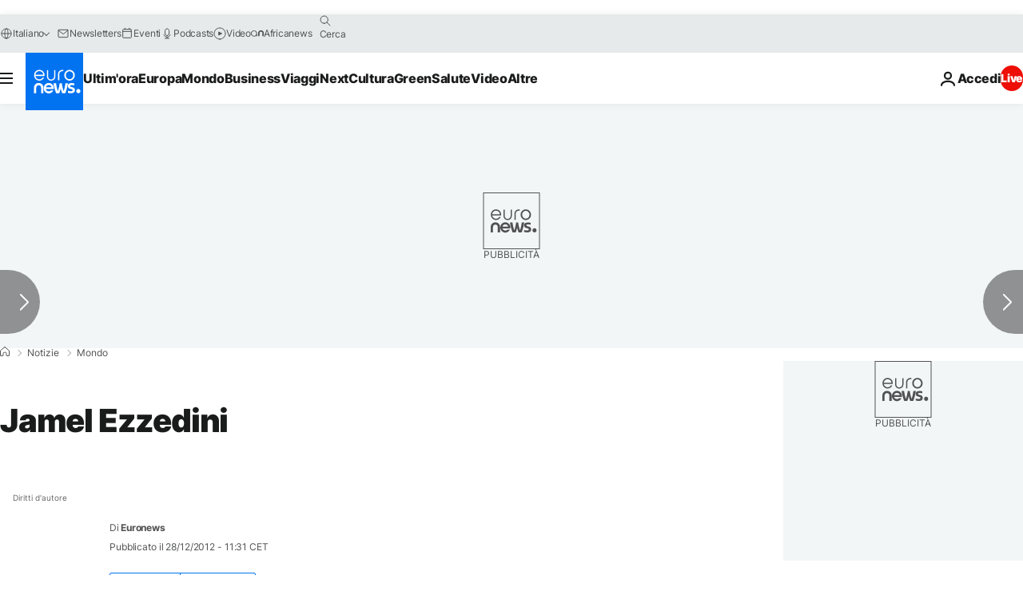

--- FILE ---
content_type: application/javascript
request_url: https://ml314.com/utsync.ashx?pub=&adv=&et=0&eid=84280&ct=js&pi=&fp=&clid=&if=0&ps=&cl=&mlt=&data=&&cp=https%3A%2F%2Fit.euronews.com%2F2012%2F12%2F28%2Fbest-wishes-2013-jamel-ezzedini&pv=1769198285199_u97wrbygo&bl=en-us@posix&cb=4534687&return=&ht=&d=&dc=&si=1769198285199_u97wrbygo&cid=&s=1280x720&rp=&v=2.8.0.252
body_size: 695
content:
_ml.setFPI('3658515389108715549');_ml.syncCallback({"es":true,"ds":true});_ml.processTag({ url: 'https://dpm.demdex.net/ibs:dpid=22052&dpuuid=3658515389108715549&redir=', type: 'img' });
_ml.processTag({ url: 'https://idsync.rlcdn.com/395886.gif?partner_uid=3658515389108715549', type: 'img' });
_ml.processTag({ url: 'https://match.adsrvr.org/track/cmf/generic?ttd_pid=d0tro1j&ttd_tpi=1', type: 'img' });
_ml.processTag({ url: 'https://ib.adnxs.com/getuid?https://ml314.com/csync.ashx%3Ffp=$UID%26person_id=3658515389108715549%26eid=2', type: 'img' });
